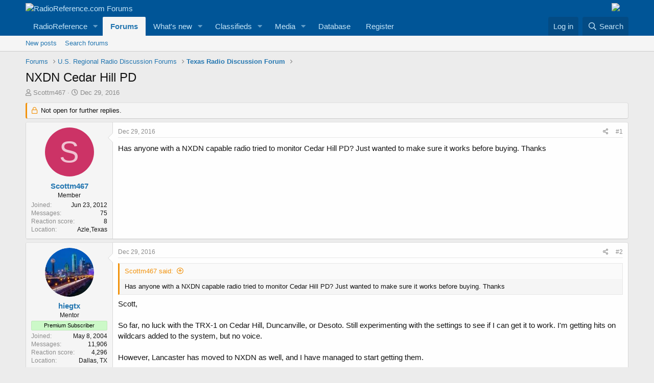

--- FILE ---
content_type: text/html; charset=utf-8
request_url: https://forums.radioreference.com/threads/nxdn-cedar-hill-pd.345323/
body_size: 18271
content:
<!DOCTYPE html>
<html id="XF" lang="en-US" dir="LTR"
	data-app="public"
	data-template="thread_view"
	data-container-key="node-19"
	data-content-key="thread-345323"
	data-logged-in="false"
	data-cookie-prefix="xf_"
	data-csrf="1767746172,6d19dc11d0c7fabe54219b968d2a609c"
	class="has-no-js template-thread_view"
	>
<head>
	<meta charset="utf-8" />
	<meta http-equiv="X-UA-Compatible" content="IE=Edge" />
	<meta name="viewport" content="width=device-width, initial-scale=1, viewport-fit=cover">

	
	
	

	<title>NXDN Cedar Hill PD | RadioReference.com Forums</title>

	<link rel="manifest" href="/webmanifest.php">
	
		<meta name="theme-color" content="#005597" />
	

	<meta name="apple-mobile-web-app-title" content="RR Forums">
	
		<link rel="apple-touch-icon" href="https://s.radioreference.com/i/icons/icon_192x192.png">
	

	
		
		<meta name="description" content="Has anyone with a NXDN capable radio tried to monitor Cedar Hill PD? Just wanted to make sure it works before buying. Thanks" />
		<meta property="og:description" content="Has anyone with a NXDN capable radio tried to monitor Cedar Hill PD? Just wanted to make sure it works before buying. Thanks" />
		<meta property="twitter:description" content="Has anyone with a NXDN capable radio tried to monitor Cedar Hill PD? Just wanted to make sure it works before buying. Thanks" />
	
	
		<meta property="og:url" content="http://forums.radioreference.com/threads/nxdn-cedar-hill-pd.345323/" />
	
		<link rel="canonical" href="http://forums.radioreference.com/threads/nxdn-cedar-hill-pd.345323/" />
	

	
		
	
	
	<meta property="og:site_name" content="RadioReference.com Forums" />


	
	
		
	
	
	<meta property="og:type" content="website" />


	
	
		
	
	
	
		<meta property="og:title" content="NXDN Cedar Hill PD" />
		<meta property="twitter:title" content="NXDN Cedar Hill PD" />
	


	
	
	
	
		
	
	
	
		<meta property="og:image" content="https://s3.amazonaws.com/s.radioreference.com/i/icons/icon.gif" />
		<meta property="twitter:image" content="https://s3.amazonaws.com/s.radioreference.com/i/icons/icon.gif" />
		<meta property="twitter:card" content="summary" />
	


	

	
	

	


	<link rel="preload" href="/styles/fonts/fa/fa-regular-400.woff2?_v=5.15.3" as="font" type="font/woff2" crossorigin="anonymous" />


	<link rel="preload" href="/styles/fonts/fa/fa-solid-900.woff2?_v=5.15.3" as="font" type="font/woff2" crossorigin="anonymous" />


<link rel="preload" href="/styles/fonts/fa/fa-brands-400.woff2?_v=5.15.3" as="font" type="font/woff2" crossorigin="anonymous" />

	<link rel="stylesheet" href="/css.php?css=public%3Anormalize.css%2Cpublic%3Afa.css%2Cpublic%3Acore.less%2Cpublic%3Aapp.less&amp;s=1&amp;l=1&amp;d=1761480227&amp;k=381242f8bb6f0bee7fb6883f1b51d985859a056c" />

	<link rel="stylesheet" href="/css.php?css=public%3Abb_code.less%2Cpublic%3Amessage.less%2Cpublic%3Ashare_controls.less%2Cpublic%3Astructured_list.less%2Cpublic%3Aextra.less&amp;s=1&amp;l=1&amp;d=1761480227&amp;k=764a69c17ace3a32ad8012e69169fcdd736cd9c6" />

	
		<script src="/js/xf/preamble.min.js?_v=553f3e11"></script>
	


	
		<link rel="icon" type="image/png" href="https://s.radioreference.com/logos/favicon.ico" sizes="32x32" />
	
	
</head>
<body data-template="thread_view">

<div class="p-pageWrapper" id="top">





<header class="p-header" id="header">
	<div class="p-header-inner">
		<div class="p-header-content">

			<div class="p-header-logo p-header-logo--image">
				<a href="/">
					<img src="https://s.radioreference.com/logos/RR-Logo-invert-v2.png" srcset="" alt="RadioReference.com Forums"
						width="" height="" />
				</a>
			</div>
			<div style="float:right">
				<a
			href="https://www.scannermaster.com/?Click=20907"> <img
			style="padding-right: 17px" border="0"
			src="https://s.radioreference.com/i/p4/tp/smPortalBanner.gif"> </a>
			</div>

			
		</div>
	</div>
</header>





	<div class="p-navSticky p-navSticky--primary" data-xf-init="sticky-header">
		
	<nav class="p-nav">
		<div class="p-nav-inner">
			<button type="button" class="button--plain p-nav-menuTrigger button" data-xf-click="off-canvas" data-menu=".js-headerOffCanvasMenu" tabindex="0" aria-label="Menu"><span class="button-text">
				<i aria-hidden="true"></i>
			</span></button>

			<div class="p-nav-smallLogo">
				<a href="/">
					<img src="https://s.radioreference.com/logos/RR-Logo-invert-v2.png" srcset="" alt="RadioReference.com Forums"
						width="" height="" />
				</a>
			</div>

			<div class="p-nav-scroller hScroller" data-xf-init="h-scroller" data-auto-scroll=".p-navEl.is-selected">
				<div class="hScroller-scroll">
					<ul class="p-nav-list js-offCanvasNavSource">
					
						<li>
							
	<div class="p-navEl " data-has-children="true">
		

			
	
	<a href="https://www.radioreference.com"
		class="p-navEl-link p-navEl-link--splitMenu "
		
		
		data-nav-id="RR">RadioReference</a>


			<a data-xf-key="1"
				data-xf-click="menu"
				data-menu-pos-ref="< .p-navEl"
				class="p-navEl-splitTrigger"
				role="button"
				tabindex="0"
				aria-label="Toggle expanded"
				aria-expanded="false"
				aria-haspopup="true"></a>

		
		
			<div class="menu menu--structural" data-menu="menu" aria-hidden="true">
				<div class="menu-content">
					
						
	
	
	<a href="https://www.radioreference.com/account/"
		class="menu-linkRow u-indentDepth0 js-offCanvasCopy "
		
		
		data-nav-id="account">Your Account</a>

	

					
						
	
	
	<a href="https://www.radioreference.com/db/"
		class="menu-linkRow u-indentDepth0 js-offCanvasCopy "
		
		
		data-nav-id="RRDB">Database</a>

	

					
						
	
	
	<a href="http://wiki.radioreference.com"
		class="menu-linkRow u-indentDepth0 js-offCanvasCopy "
		
		
		data-nav-id="RRWiki">Wiki</a>

	

					
						
	
	
	<a href="https://www.broadcastify.com"
		class="menu-linkRow u-indentDepth0 js-offCanvasCopy "
		
		
		data-nav-id="Broadcastify">Broadcastify Live Audio</a>

	

					
						
	
	
	<a href="https://support.radioreference.com"
		class="menu-linkRow u-indentDepth0 js-offCanvasCopy "
		
		
		data-nav-id="Help">Help / Contact</a>

	

					
				</div>
			</div>
		
	</div>

						</li>
					
						<li>
							
	<div class="p-navEl is-selected" data-has-children="true">
		

			
	
	<a href="/"
		class="p-navEl-link p-navEl-link--splitMenu "
		
		
		data-nav-id="forums">Forums</a>


			<a data-xf-key="2"
				data-xf-click="menu"
				data-menu-pos-ref="< .p-navEl"
				class="p-navEl-splitTrigger"
				role="button"
				tabindex="0"
				aria-label="Toggle expanded"
				aria-expanded="false"
				aria-haspopup="true"></a>

		
		
			<div class="menu menu--structural" data-menu="menu" aria-hidden="true">
				<div class="menu-content">
					
						
	
	
	<a href="/whats-new/posts/"
		class="menu-linkRow u-indentDepth0 js-offCanvasCopy "
		
		
		data-nav-id="newPosts">New posts</a>

	

					
						
	
	
	<a href="/search/?type=post"
		class="menu-linkRow u-indentDepth0 js-offCanvasCopy "
		
		
		data-nav-id="searchForums">Search forums</a>

	

					
				</div>
			</div>
		
	</div>

						</li>
					
						<li>
							
	<div class="p-navEl " data-has-children="true">
		

			
	
	<a href="/whats-new/"
		class="p-navEl-link p-navEl-link--splitMenu "
		
		
		data-nav-id="whatsNew">What's new</a>


			<a data-xf-key="3"
				data-xf-click="menu"
				data-menu-pos-ref="< .p-navEl"
				class="p-navEl-splitTrigger"
				role="button"
				tabindex="0"
				aria-label="Toggle expanded"
				aria-expanded="false"
				aria-haspopup="true"></a>

		
		
			<div class="menu menu--structural" data-menu="menu" aria-hidden="true">
				<div class="menu-content">
					
						
	
	
	<a href="/whats-new/posts/"
		class="menu-linkRow u-indentDepth0 js-offCanvasCopy "
		 rel="nofollow"
		
		data-nav-id="whatsNewPosts">New posts</a>

	

					
						
	
	
	<a href="/whats-new/media/"
		class="menu-linkRow u-indentDepth0 js-offCanvasCopy "
		 rel="nofollow"
		
		data-nav-id="xfmgWhatsNewNewMedia">New media</a>

	

					
						
	
	
	<a href="/whats-new/classifieds/"
		class="menu-linkRow u-indentDepth0 js-offCanvasCopy "
		 rel="nofollow"
		
		data-nav-id="classifiedsWhatsNew">New listings</a>

	

					
						
	
	
	<a href="/whats-new/media-comments/"
		class="menu-linkRow u-indentDepth0 js-offCanvasCopy "
		 rel="nofollow"
		
		data-nav-id="xfmgWhatsNewMediaComments">New media comments</a>

	

					
						
	
	
	<a href="/whats-new/latest-activity"
		class="menu-linkRow u-indentDepth0 js-offCanvasCopy "
		 rel="nofollow"
		
		data-nav-id="latestActivity">Latest activity</a>

	

					
				</div>
			</div>
		
	</div>

						</li>
					
						<li>
							
	<div class="p-navEl " data-has-children="true">
		

			
	
	<a href="/classifieds/"
		class="p-navEl-link p-navEl-link--splitMenu "
		
		
		data-nav-id="classifieds">Classifieds</a>


			<a data-xf-key="4"
				data-xf-click="menu"
				data-menu-pos-ref="< .p-navEl"
				class="p-navEl-splitTrigger"
				role="button"
				tabindex="0"
				aria-label="Toggle expanded"
				aria-expanded="false"
				aria-haspopup="true"></a>

		
		
			<div class="menu menu--structural" data-menu="menu" aria-hidden="true">
				<div class="menu-content">
					
						
	
	
	<a href="/whats-new/classifieds/"
		class="menu-linkRow u-indentDepth0 js-offCanvasCopy "
		 rel="nofollow"
		
		data-nav-id="classifiedsNew">New listings</a>

	

					
				</div>
			</div>
		
	</div>

						</li>
					
						<li>
							
	<div class="p-navEl " data-has-children="true">
		

			
	
	<a href="/media/"
		class="p-navEl-link p-navEl-link--splitMenu "
		
		
		data-nav-id="xfmg">Media</a>


			<a data-xf-key="5"
				data-xf-click="menu"
				data-menu-pos-ref="< .p-navEl"
				class="p-navEl-splitTrigger"
				role="button"
				tabindex="0"
				aria-label="Toggle expanded"
				aria-expanded="false"
				aria-haspopup="true"></a>

		
		
			<div class="menu menu--structural" data-menu="menu" aria-hidden="true">
				<div class="menu-content">
					
						
	
	
	<a href="/whats-new/media/"
		class="menu-linkRow u-indentDepth0 js-offCanvasCopy "
		 rel="nofollow"
		
		data-nav-id="xfmgNewMedia">New media</a>

	

					
						
	
	
	<a href="/search/?type=xfmg_media"
		class="menu-linkRow u-indentDepth0 js-offCanvasCopy "
		
		
		data-nav-id="xfmgSearchMedia">Search media</a>

	

					
				</div>
			</div>
		
	</div>

						</li>
					
						<li>
							
	<div class="p-navEl " >
		

			
	
	<a href="https://www.radioreference.com/db/"
		class="p-navEl-link "
		
		data-xf-key="6"
		data-nav-id="Database">Database</a>


			

		
		
	</div>

						</li>
					
						<li>
							
	<div class="p-navEl " >
		

			
	
	<a href="https://register.radioreference.com"
		class="p-navEl-link "
		
		data-xf-key="7"
		data-nav-id="Register">Register</a>


			

		
		
	</div>

						</li>
					
					</ul>
				</div>
			</div>

			<div class="p-nav-opposite">
				<div class="p-navgroup p-account p-navgroup--guest">
					
						<a href="/login/" class="p-navgroup-link p-navgroup-link--textual p-navgroup-link--logIn"
							data-xf-click="overlay" data-follow-redirects="on">
							<span class="p-navgroup-linkText">Log in</span>
						</a>
						
					
				</div>

				<div class="p-navgroup p-discovery">
					<a href="/whats-new/"
						class="p-navgroup-link p-navgroup-link--iconic p-navgroup-link--whatsnew"
						aria-label="What&#039;s new"
						title="What&#039;s new">
						<i aria-hidden="true"></i>
						<span class="p-navgroup-linkText">What's new</span>
					</a>

					
						<a href="/search/"
							class="p-navgroup-link p-navgroup-link--iconic p-navgroup-link--search"
							data-xf-click="menu"
							data-xf-key="/"
							aria-label="Search"
							aria-expanded="false"
							aria-haspopup="true"
							title="Search">
							<i aria-hidden="true"></i>
							<span class="p-navgroup-linkText">Search</span>
						</a>
						<div class="menu menu--structural menu--wide" data-menu="menu" aria-hidden="true">
							<form action="/search/search" method="post"
								class="menu-content"
								data-xf-init="quick-search">

								<h3 class="menu-header">Search</h3>
								
								<div class="menu-row">
									
										<div class="inputGroup inputGroup--joined">
											<input type="text" class="input" name="keywords" placeholder="Search…" aria-label="Search" data-menu-autofocus="true" />
											
			<select name="constraints" class="js-quickSearch-constraint input" aria-label="Search within">
				<option value="">Everywhere</option>
<option value="{&quot;search_type&quot;:&quot;post&quot;}">Threads</option>
<option value="{&quot;search_type&quot;:&quot;post&quot;,&quot;c&quot;:{&quot;nodes&quot;:[19],&quot;child_nodes&quot;:1}}">This forum</option>
<option value="{&quot;search_type&quot;:&quot;post&quot;,&quot;c&quot;:{&quot;thread&quot;:345323}}">This thread</option>

			</select>
		
										</div>
									
								</div>

								
								<div class="menu-row">
									<label class="iconic"><input type="checkbox"  name="c[title_only]" value="1" /><i aria-hidden="true"></i><span class="iconic-label">Search titles only

												
													<span tabindex="0" role="button"
														data-xf-init="tooltip" data-trigger="hover focus click" title="Tags will also be searched">

														<i class="fa--xf far fa-question-circle u-muted u-smaller" aria-hidden="true"></i>
													</span></span></label>

								</div>
								
								<div class="menu-row">
									<div class="inputGroup">
										<span class="inputGroup-text" id="ctrl_search_menu_by_member">By:</span>
										<input type="text" class="input" name="c[users]" data-xf-init="auto-complete" placeholder="Member" aria-labelledby="ctrl_search_menu_by_member" />
									</div>
								</div>
								<div class="menu-footer">
									<span class="menu-footer-controls">
										<button type="submit" class="button--primary button button--icon button--icon--search"><span class="button-text">Search</span></button>
										<a href="/search/" class="button"><span class="button-text">Advanced search…</span></a>
									</span>
								</div>

								<input type="hidden" name="_xfToken" value="1767746172,6d19dc11d0c7fabe54219b968d2a609c" />
							</form>
						</div>
					
				</div>
			</div>
		</div>
	</nav>

	</div>
	
	
		<div class="p-sectionLinks">
			<div class="p-sectionLinks-inner hScroller" data-xf-init="h-scroller">
				<div class="hScroller-scroll">
					<ul class="p-sectionLinks-list">
					
						<li>
							
	<div class="p-navEl " >
		

			
	
	<a href="/whats-new/posts/"
		class="p-navEl-link "
		
		data-xf-key="alt+1"
		data-nav-id="newPosts">New posts</a>


			

		
		
	</div>

						</li>
					
						<li>
							
	<div class="p-navEl " >
		

			
	
	<a href="/search/?type=post"
		class="p-navEl-link "
		
		data-xf-key="alt+2"
		data-nav-id="searchForums">Search forums</a>


			

		
		
	</div>

						</li>
					
					</ul>
				</div>
			</div>
		</div>
	



<div class="offCanvasMenu offCanvasMenu--nav js-headerOffCanvasMenu" data-menu="menu" aria-hidden="true" data-ocm-builder="navigation">
	<div class="offCanvasMenu-backdrop" data-menu-close="true"></div>
	<div class="offCanvasMenu-content">
		<div class="offCanvasMenu-header">
			Menu
			<a class="offCanvasMenu-closer" data-menu-close="true" role="button" tabindex="0" aria-label="Close"></a>
		</div>
		
			<div class="p-offCanvasRegisterLink">
				<div class="offCanvasMenu-linkHolder">
					<a href="/login/" class="offCanvasMenu-link" data-xf-click="overlay" data-menu-close="true">
						Log in
					</a>
				</div>
				<hr class="offCanvasMenu-separator" />
				
			</div>
		
		<div class="js-offCanvasNavTarget"></div>
		<div class="offCanvasMenu-installBanner js-installPromptContainer" style="display: none;" data-xf-init="install-prompt">
			<div class="offCanvasMenu-installBanner-header">Install the app</div>
			<button type="button" class="js-installPromptButton button"><span class="button-text">Install</span></button>
		</div>
	</div>
</div>

<div class="p-body">
	<div class="p-body-inner">
		<!--XF:EXTRA_OUTPUT-->

		

		

		
		
	
		<ul class="p-breadcrumbs "
			itemscope itemtype="https://schema.org/BreadcrumbList">
		
			

			
			

			
				
				
	<li itemprop="itemListElement" itemscope itemtype="https://schema.org/ListItem">
		<a href="/" itemprop="item">
			<span itemprop="name">Forums</span>
		</a>
		<meta itemprop="position" content="1" />
	</li>

			

			
			
				
				
	<li itemprop="itemListElement" itemscope itemtype="https://schema.org/ListItem">
		<a href="/#u-s-regional-radio-discussion-forums.4" itemprop="item">
			<span itemprop="name">U.S. Regional Radio Discussion Forums</span>
		</a>
		<meta itemprop="position" content="2" />
	</li>

			
				
				
	<li itemprop="itemListElement" itemscope itemtype="https://schema.org/ListItem">
		<a href="/forums/texas-radio-discussion-forum.19/" itemprop="item">
			<span itemprop="name">Texas Radio Discussion Forum</span>
		</a>
		<meta itemprop="position" content="3" />
	</li>

			

		
		</ul>
	

		

		
	<noscript class="js-jsWarning"><div class="blockMessage blockMessage--important blockMessage--iconic u-noJsOnly">JavaScript is disabled. For a better experience, please enable JavaScript in your browser before proceeding.</div></noscript>

		
	<div class="blockMessage blockMessage--important blockMessage--iconic js-browserWarning" style="display: none">You are using an out of date browser. It  may not display this or other websites correctly.<br />You should upgrade or use an <a href="https://www.google.com/chrome/" target="_blank" rel="noopener">alternative browser</a>.</div>


		
			<div class="p-body-header">
			
				
					<div class="p-title ">
					
						
							<h1 class="p-title-value">NXDN Cedar Hill PD</h1>
						
						
					
					</div>
				

				
					<div class="p-description">
	<ul class="listInline listInline--bullet">
		<li>
			<i class="fa--xf far fa-user" aria-hidden="true" title="Thread starter"></i>
			<span class="u-srOnly">Thread starter</span>

			<a href="/members/scottm467.595253/" class="username  u-concealed" dir="auto" data-user-id="595253" data-xf-init="member-tooltip">Scottm467</a>
		</li>
		<li>
			<i class="fa--xf far fa-clock" aria-hidden="true" title="Start date"></i>
			<span class="u-srOnly">Start date</span>

			<a href="/threads/nxdn-cedar-hill-pd.345323/" class="u-concealed"><time  class="u-dt" dir="auto" datetime="2016-12-29T15:38:24-0600" data-time="1483047504" data-date-string="Dec 29, 2016" data-time-string="3:38 PM" title="Dec 29, 2016 at 3:38 PM">Dec 29, 2016</time></a>
		</li>
		
	</ul>
</div>
				
			
			</div>
		

		<div class="p-body-main  ">
			
			<div class="p-body-contentCol"></div>
			

			

			<div class="p-body-content">
				
				<div class="p-body-pageContent">










	
	
	
		
	
	
	


	
	
	
		
	
	
	


	
	
		
	
	
	


	
	












	

	
		
	



















<div class="block block--messages" data-xf-init="" data-type="post" data-href="/inline-mod/" data-search-target="*">

	<span class="u-anchorTarget" id="posts"></span>

	
		
	
		<div class="block-outer">
			<dl class="blockStatus">
				<dt>Status</dt>
				
					
					
						<dd class="blockStatus-message blockStatus-message--locked">
							Not open for further replies.
						</dd>
					
				
			</dl>
		</div>
	

	

	<div class="block-outer"></div>

	

	
		
	<div class="block-outer js-threadStatusField"></div>

	

	<div class="block-container lbContainer"
		data-xf-init="lightbox select-to-quote"
		data-message-selector=".js-post"
		data-lb-id="thread-345323"
		data-lb-universal="0">

		<div class="block-body js-replyNewMessageContainer">
			
				

					

					
						

	

	

	
	<article class="message message--post js-post js-inlineModContainer  "
		data-author="Scottm467"
		data-content="post-2690042"
		id="js-post-2690042">

		<span class="u-anchorTarget" id="post-2690042"></span>

		
			<div class="message-inner">
				
					<div class="message-cell message-cell--user">
						

	<section itemscope itemtype="https://schema.org/Person" class="message-user">
		<div class="message-avatar ">
			<div class="message-avatar-wrapper">
				<a href="/members/scottm467.595253/" class="avatar avatar--m avatar--default avatar--default--dynamic" data-user-id="595253" data-xf-init="member-tooltip" style="background-color: #cc3366; color: #f0c2d1">
			<span class="avatar-u595253-m" role="img" aria-label="Scottm467">S</span> 
		</a>
				
			</div>
		</div>
		<div class="message-userDetails">
			<h4 class="message-name"><a href="/members/scottm467.595253/" class="username " dir="auto" data-user-id="595253" data-xf-init="member-tooltip" itemprop="name">Scottm467</a></h4>
			<h5 class="userTitle message-userTitle" dir="auto" itemprop="jobTitle">Member</h5>
			
		</div>
		
			
			
				<div class="message-userExtras">
				
					
						<dl class="pairs pairs--justified">
							<dt>Joined</dt>
							<dd>Jun 23, 2012</dd>
						</dl>
					
					
						<dl class="pairs pairs--justified">
							<dt>Messages</dt>
							<dd>75</dd>
						</dl>
					
					
					
						<dl class="pairs pairs--justified">
							<dt>Reaction score</dt>
							<dd>8</dd>
						</dl>
					
					
					
					
						<dl class="pairs pairs--justified">
							<dt>Location</dt>
							<dd>
								
									<a href="/misc/location-info?location=Azle%2CTexas" rel="nofollow noreferrer" target="_blank" class="u-concealed">Azle,Texas</a>
								
							</dd>
						</dl>
					
					

					
				
				</div>
			
		
		<span class="message-userArrow"></span>
	</section>

					</div>
				

				
					<div class="message-cell message-cell--main">
					
						<div class="message-main js-quickEditTarget">

							
								

	<header class="message-attribution message-attribution--split">
		<ul class="message-attribution-main listInline ">
			
			
			<li class="u-concealed">
				<a href="/threads/nxdn-cedar-hill-pd.345323/post-2690042" rel="nofollow">
					<time  class="u-dt" dir="auto" datetime="2016-12-29T15:38:24-0600" data-time="1483047504" data-date-string="Dec 29, 2016" data-time-string="3:38 PM" title="Dec 29, 2016 at 3:38 PM" itemprop="datePublished">Dec 29, 2016</time>
				</a>
			</li>
			
		</ul>

		<ul class="message-attribution-opposite message-attribution-opposite--list ">
			
			<li>
				<a href="/threads/nxdn-cedar-hill-pd.345323/post-2690042"
					class="message-attribution-gadget"
					data-xf-init="share-tooltip"
					data-href="/posts/2690042/share"
					aria-label="Share"
					rel="nofollow">
					<i class="fa--xf far fa-share-alt" aria-hidden="true"></i>
				</a>
			</li>
			
			
				<li>
					<a href="/threads/nxdn-cedar-hill-pd.345323/post-2690042" rel="nofollow">
						#1
					</a>
				</li>
			
		</ul>
	</header>

							

							<div class="message-content js-messageContent">
							

								
									
	
	
	

								

								
									

	<div class="message-userContent lbContainer js-lbContainer "
		data-lb-id="post-2690042"
		data-lb-caption-desc="Scottm467 &middot; Dec 29, 2016 at 3:38 PM">

		
			

	

		

		<article class="message-body js-selectToQuote">
			
				
			
			
				<div class="bbWrapper">Has anyone with a NXDN capable radio tried to monitor Cedar Hill PD? Just wanted to make sure it works before buying. Thanks</div>
			
			<div class="js-selectToQuoteEnd">&nbsp;</div>
			
				
			
		</article>

		
			

	

		

		
	</div>

								

								
									
	

								

								
									
	

								

							
							</div>

							
								
	<footer class="message-footer">
		

		<div class="reactionsBar js-reactionsList ">
			
		</div>

		<div class="js-historyTarget message-historyTarget toggleTarget" data-href="trigger-href"></div>
	</footer>

							
						</div>

					
					</div>
				
			</div>
		
	</article>

	
	

					

					

				

					

					
						

	

	

	
	<article class="message message--post js-post js-inlineModContainer  "
		data-author="hiegtx"
		data-content="post-2690053"
		id="js-post-2690053">

		<span class="u-anchorTarget" id="post-2690053"></span>

		
			<div class="message-inner">
				
					<div class="message-cell message-cell--user">
						

	<section itemscope itemtype="https://schema.org/Person" class="message-user">
		<div class="message-avatar ">
			<div class="message-avatar-wrapper">
				<a href="/members/hiegtx.29840/" class="avatar avatar--m" data-user-id="29840" data-xf-init="member-tooltip">
			<img src="/data/avatars/m/29/29840.jpg?1722654061" srcset="/data/avatars/l/29/29840.jpg?1722654061 2x" alt="hiegtx" class="avatar-u29840-m" width="96" height="96" loading="lazy" itemprop="image" /> 
		</a>
				
			</div>
		</div>
		<div class="message-userDetails">
			<h4 class="message-name"><a href="/members/hiegtx.29840/" class="username " dir="auto" data-user-id="29840" data-xf-init="member-tooltip" itemprop="name">hiegtx</a></h4>
			<h5 class="userTitle message-userTitle" dir="auto" itemprop="jobTitle">Mentor</h5>
			<div class="userBanner userBanner userBanner--lightGreen message-userBanner" itemprop="jobTitle"><span class="userBanner-before"></span><strong>Premium Subscriber</strong><span class="userBanner-after"></span></div>
		</div>
		
			
			
				<div class="message-userExtras">
				
					
						<dl class="pairs pairs--justified">
							<dt>Joined</dt>
							<dd>May 8, 2004</dd>
						</dl>
					
					
						<dl class="pairs pairs--justified">
							<dt>Messages</dt>
							<dd>11,906</dd>
						</dl>
					
					
					
						<dl class="pairs pairs--justified">
							<dt>Reaction score</dt>
							<dd>4,296</dd>
						</dl>
					
					
					
					
						<dl class="pairs pairs--justified">
							<dt>Location</dt>
							<dd>
								
									<a href="/misc/location-info?location=Dallas%2C+TX" rel="nofollow noreferrer" target="_blank" class="u-concealed">Dallas, TX</a>
								
							</dd>
						</dl>
					
					

					
				
				</div>
			
		
		<span class="message-userArrow"></span>
	</section>

					</div>
				

				
					<div class="message-cell message-cell--main">
					
						<div class="message-main js-quickEditTarget">

							
								

	<header class="message-attribution message-attribution--split">
		<ul class="message-attribution-main listInline ">
			
			
			<li class="u-concealed">
				<a href="/threads/nxdn-cedar-hill-pd.345323/post-2690053" rel="nofollow">
					<time  class="u-dt" dir="auto" datetime="2016-12-29T15:47:01-0600" data-time="1483048021" data-date-string="Dec 29, 2016" data-time-string="3:47 PM" title="Dec 29, 2016 at 3:47 PM" itemprop="datePublished">Dec 29, 2016</time>
				</a>
			</li>
			
		</ul>

		<ul class="message-attribution-opposite message-attribution-opposite--list ">
			
			<li>
				<a href="/threads/nxdn-cedar-hill-pd.345323/post-2690053"
					class="message-attribution-gadget"
					data-xf-init="share-tooltip"
					data-href="/posts/2690053/share"
					aria-label="Share"
					rel="nofollow">
					<i class="fa--xf far fa-share-alt" aria-hidden="true"></i>
				</a>
			</li>
			
			
				<li>
					<a href="/threads/nxdn-cedar-hill-pd.345323/post-2690053" rel="nofollow">
						#2
					</a>
				</li>
			
		</ul>
	</header>

							

							<div class="message-content js-messageContent">
							

								
									
	
	
	

								

								
									

	<div class="message-userContent lbContainer js-lbContainer "
		data-lb-id="post-2690053"
		data-lb-caption-desc="hiegtx &middot; Dec 29, 2016 at 3:47 PM">

		

		<article class="message-body js-selectToQuote">
			
				
			
			
				<div class="bbWrapper"><blockquote data-attributes="" data-quote="Scottm467" data-source="post: 2690042"
	class="bbCodeBlock bbCodeBlock--expandable bbCodeBlock--quote js-expandWatch">
	
		<div class="bbCodeBlock-title">
			
				<a href="/goto/post?id=2690042"
					class="bbCodeBlock-sourceJump"
					rel="nofollow"
					data-xf-click="attribution"
					data-content-selector="#post-2690042">Scottm467 said:</a>
			
		</div>
	
	<div class="bbCodeBlock-content">
		
		<div class="bbCodeBlock-expandContent js-expandContent ">
			Has anyone with a NXDN capable radio tried to monitor Cedar Hill PD? Just wanted to make sure it works before buying. Thanks
		</div>
		<div class="bbCodeBlock-expandLink js-expandLink"><a role="button" tabindex="0">Click to expand...</a></div>
	</div>
</blockquote>Scott,<br />
<br />
So far, no luck with the TRX-1 on Cedar Hill, Duncanville, or Desoto. Still experimenting with the settings to see if I can get it to work. I'm getting hits on wildcars added to the system, but no voice.<br />
<br />
However, Lancaster has moved to NXDN as well, and I have managed to start getting them.</div>
			
			<div class="js-selectToQuoteEnd">&nbsp;</div>
			
				
			
		</article>

		

		
	</div>

								

								
									
	

								

								
									
	

								

							
							</div>

							
								
	<footer class="message-footer">
		

		<div class="reactionsBar js-reactionsList ">
			
		</div>

		<div class="js-historyTarget message-historyTarget toggleTarget" data-href="trigger-href"></div>
	</footer>

							
						</div>

					
					</div>
				
			</div>
		
	</article>

	
	

					

					

				

					

					
						

	

	

	
	<article class="message message--post js-post js-inlineModContainer  "
		data-author="hiegtx"
		data-content="post-2690100"
		id="js-post-2690100">

		<span class="u-anchorTarget" id="post-2690100"></span>

		
			<div class="message-inner">
				
					<div class="message-cell message-cell--user">
						

	<section itemscope itemtype="https://schema.org/Person" class="message-user">
		<div class="message-avatar ">
			<div class="message-avatar-wrapper">
				<a href="/members/hiegtx.29840/" class="avatar avatar--m" data-user-id="29840" data-xf-init="member-tooltip">
			<img src="/data/avatars/m/29/29840.jpg?1722654061" srcset="/data/avatars/l/29/29840.jpg?1722654061 2x" alt="hiegtx" class="avatar-u29840-m" width="96" height="96" loading="lazy" itemprop="image" /> 
		</a>
				
			</div>
		</div>
		<div class="message-userDetails">
			<h4 class="message-name"><a href="/members/hiegtx.29840/" class="username " dir="auto" data-user-id="29840" data-xf-init="member-tooltip" itemprop="name">hiegtx</a></h4>
			<h5 class="userTitle message-userTitle" dir="auto" itemprop="jobTitle">Mentor</h5>
			<div class="userBanner userBanner userBanner--lightGreen message-userBanner" itemprop="jobTitle"><span class="userBanner-before"></span><strong>Premium Subscriber</strong><span class="userBanner-after"></span></div>
		</div>
		
			
			
				<div class="message-userExtras">
				
					
						<dl class="pairs pairs--justified">
							<dt>Joined</dt>
							<dd>May 8, 2004</dd>
						</dl>
					
					
						<dl class="pairs pairs--justified">
							<dt>Messages</dt>
							<dd>11,906</dd>
						</dl>
					
					
					
						<dl class="pairs pairs--justified">
							<dt>Reaction score</dt>
							<dd>4,296</dd>
						</dl>
					
					
					
					
						<dl class="pairs pairs--justified">
							<dt>Location</dt>
							<dd>
								
									<a href="/misc/location-info?location=Dallas%2C+TX" rel="nofollow noreferrer" target="_blank" class="u-concealed">Dallas, TX</a>
								
							</dd>
						</dl>
					
					

					
				
				</div>
			
		
		<span class="message-userArrow"></span>
	</section>

					</div>
				

				
					<div class="message-cell message-cell--main">
					
						<div class="message-main js-quickEditTarget">

							
								

	<header class="message-attribution message-attribution--split">
		<ul class="message-attribution-main listInline ">
			
			
			<li class="u-concealed">
				<a href="/threads/nxdn-cedar-hill-pd.345323/post-2690100" rel="nofollow">
					<time  class="u-dt" dir="auto" datetime="2016-12-29T17:24:52-0600" data-time="1483053892" data-date-string="Dec 29, 2016" data-time-string="5:24 PM" title="Dec 29, 2016 at 5:24 PM" itemprop="datePublished">Dec 29, 2016</time>
				</a>
			</li>
			
		</ul>

		<ul class="message-attribution-opposite message-attribution-opposite--list ">
			
			<li>
				<a href="/threads/nxdn-cedar-hill-pd.345323/post-2690100"
					class="message-attribution-gadget"
					data-xf-init="share-tooltip"
					data-href="/posts/2690100/share"
					aria-label="Share"
					rel="nofollow">
					<i class="fa--xf far fa-share-alt" aria-hidden="true"></i>
				</a>
			</li>
			
			
				<li>
					<a href="/threads/nxdn-cedar-hill-pd.345323/post-2690100" rel="nofollow">
						#3
					</a>
				</li>
			
		</ul>
	</header>

							

							<div class="message-content js-messageContent">
							

								
									
	
	
	

								

								
									

	<div class="message-userContent lbContainer js-lbContainer "
		data-lb-id="post-2690100"
		data-lb-caption-desc="hiegtx &middot; Dec 29, 2016 at 5:24 PM">

		

		<article class="message-body js-selectToQuote">
			
				
			
			
				<div class="bbWrapper">Hearing what sounds like Lancaster EMS dispatch traffic on TG 12100<br />
<br />
Several other TGID's popping up, but not enough info to positively identify usage</div>
			
			<div class="js-selectToQuoteEnd">&nbsp;</div>
			
				
			
		</article>

		

		
	</div>

								

								
									
	

								

								
									
	

								

							
							</div>

							
								
	<footer class="message-footer">
		

		<div class="reactionsBar js-reactionsList ">
			
		</div>

		<div class="js-historyTarget message-historyTarget toggleTarget" data-href="trigger-href"></div>
	</footer>

							
						</div>

					
					</div>
				
			</div>
		
	</article>

	
	

					

					

				

					

					
						

	

	

	
	<article class="message message--post js-post js-inlineModContainer  "
		data-author="ve52001"
		data-content="post-2690359"
		id="js-post-2690359">

		<span class="u-anchorTarget" id="post-2690359"></span>

		
			<div class="message-inner">
				
					<div class="message-cell message-cell--user">
						

	<section itemscope itemtype="https://schema.org/Person" class="message-user">
		<div class="message-avatar ">
			<div class="message-avatar-wrapper">
				<a href="/members/ve52001.291953/" class="avatar avatar--m avatar--default avatar--default--dynamic" data-user-id="291953" data-xf-init="member-tooltip" style="background-color: #3b2b2b; color: #9d7b7b">
			<span class="avatar-u291953-m" role="img" aria-label="ve52001">V</span> 
		</a>
				
			</div>
		</div>
		<div class="message-userDetails">
			<h4 class="message-name"><a href="/members/ve52001.291953/" class="username " dir="auto" data-user-id="291953" data-xf-init="member-tooltip" itemprop="name">ve52001</a></h4>
			<h5 class="userTitle message-userTitle" dir="auto" itemprop="jobTitle">Member</h5>
			
		</div>
		
			
			
				<div class="message-userExtras">
				
					
						<dl class="pairs pairs--justified">
							<dt>Joined</dt>
							<dd>Apr 4, 2010</dd>
						</dl>
					
					
						<dl class="pairs pairs--justified">
							<dt>Messages</dt>
							<dd>65</dd>
						</dl>
					
					
					
						<dl class="pairs pairs--justified">
							<dt>Reaction score</dt>
							<dd>4</dd>
						</dl>
					
					
					
					
						<dl class="pairs pairs--justified">
							<dt>Location</dt>
							<dd>
								
									<a href="/misc/location-info?location=Duncanville%2C+TX" rel="nofollow noreferrer" target="_blank" class="u-concealed">Duncanville, TX</a>
								
							</dd>
						</dl>
					
					

					
				
				</div>
			
		
		<span class="message-userArrow"></span>
	</section>

					</div>
				

				
					<div class="message-cell message-cell--main">
					
						<div class="message-main js-quickEditTarget">

							
								

	<header class="message-attribution message-attribution--split">
		<ul class="message-attribution-main listInline ">
			
			
			<li class="u-concealed">
				<a href="/threads/nxdn-cedar-hill-pd.345323/post-2690359" rel="nofollow">
					<time  class="u-dt" dir="auto" datetime="2016-12-30T05:15:39-0600" data-time="1483096539" data-date-string="Dec 30, 2016" data-time-string="5:15 AM" title="Dec 30, 2016 at 5:15 AM" itemprop="datePublished">Dec 30, 2016</time>
				</a>
			</li>
			
		</ul>

		<ul class="message-attribution-opposite message-attribution-opposite--list ">
			
			<li>
				<a href="/threads/nxdn-cedar-hill-pd.345323/post-2690359"
					class="message-attribution-gadget"
					data-xf-init="share-tooltip"
					data-href="/posts/2690359/share"
					aria-label="Share"
					rel="nofollow">
					<i class="fa--xf far fa-share-alt" aria-hidden="true"></i>
				</a>
			</li>
			
			
				<li>
					<a href="/threads/nxdn-cedar-hill-pd.345323/post-2690359" rel="nofollow">
						#4
					</a>
				</li>
			
		</ul>
	</header>

							

							<div class="message-content js-messageContent">
							

								
									
	
	
	

								

								
									

	<div class="message-userContent lbContainer js-lbContainer "
		data-lb-id="post-2690359"
		data-lb-caption-desc="ve52001 &middot; Dec 30, 2016 at 5:15 AM">

		

		<article class="message-body js-selectToQuote">
			
				
			
			
				<div class="bbWrapper"><blockquote data-attributes="" data-quote="Scottm467" data-source="post: 2690042"
	class="bbCodeBlock bbCodeBlock--expandable bbCodeBlock--quote js-expandWatch">
	
		<div class="bbCodeBlock-title">
			
				<a href="/goto/post?id=2690042"
					class="bbCodeBlock-sourceJump"
					rel="nofollow"
					data-xf-click="attribution"
					data-content-selector="#post-2690042">Scottm467 said:</a>
			
		</div>
	
	<div class="bbCodeBlock-content">
		
		<div class="bbCodeBlock-expandContent js-expandContent ">
			Has anyone with a NXDN capable radio tried to monitor Cedar Hill PD? Just wanted to make sure it works before buying. Thanks
		</div>
		<div class="bbCodeBlock-expandLink js-expandLink"><a role="button" tabindex="0">Click to expand...</a></div>
	</div>
</blockquote><br />
I'm in the same boat here. I did monitor both SWCC and Lancaster's systems on a analog scanner to see if there was any difference in the sound.  Lancaster system sounds different then SWCC system, which leads me to believe maybe that Lancaster is a 4800baud system, which sounds just like the same audio that I've heard samples of NXDN on a analog radio before.  I've never heard a sample that sounds like the SWCC so I'm thinking that's because its a 9600 baud rate system?  I could be wrong on this, but I do know they sound totally different. The key to the SWCC system is are they encrypted? Also I think right out of the gate some had have issues trying to listen to NXDN 9600baud rate radios with the TRX scanners.</div>
			
			<div class="js-selectToQuoteEnd">&nbsp;</div>
			
				
			
		</article>

		

		
	</div>

								

								
									
	

								

								
									
	

								

							
							</div>

							
								
	<footer class="message-footer">
		

		<div class="reactionsBar js-reactionsList ">
			
		</div>

		<div class="js-historyTarget message-historyTarget toggleTarget" data-href="trigger-href"></div>
	</footer>

							
						</div>

					
					</div>
				
			</div>
		
	</article>

	
	

					

					

				

					

					
						

	

	

	
	<article class="message message--post js-post js-inlineModContainer  "
		data-author="hiegtx"
		data-content="post-2692170"
		id="js-post-2692170">

		<span class="u-anchorTarget" id="post-2692170"></span>

		
			<div class="message-inner">
				
					<div class="message-cell message-cell--user">
						

	<section itemscope itemtype="https://schema.org/Person" class="message-user">
		<div class="message-avatar ">
			<div class="message-avatar-wrapper">
				<a href="/members/hiegtx.29840/" class="avatar avatar--m" data-user-id="29840" data-xf-init="member-tooltip">
			<img src="/data/avatars/m/29/29840.jpg?1722654061" srcset="/data/avatars/l/29/29840.jpg?1722654061 2x" alt="hiegtx" class="avatar-u29840-m" width="96" height="96" loading="lazy" itemprop="image" /> 
		</a>
				
			</div>
		</div>
		<div class="message-userDetails">
			<h4 class="message-name"><a href="/members/hiegtx.29840/" class="username " dir="auto" data-user-id="29840" data-xf-init="member-tooltip" itemprop="name">hiegtx</a></h4>
			<h5 class="userTitle message-userTitle" dir="auto" itemprop="jobTitle">Mentor</h5>
			<div class="userBanner userBanner userBanner--lightGreen message-userBanner" itemprop="jobTitle"><span class="userBanner-before"></span><strong>Premium Subscriber</strong><span class="userBanner-after"></span></div>
		</div>
		
			
			
				<div class="message-userExtras">
				
					
						<dl class="pairs pairs--justified">
							<dt>Joined</dt>
							<dd>May 8, 2004</dd>
						</dl>
					
					
						<dl class="pairs pairs--justified">
							<dt>Messages</dt>
							<dd>11,906</dd>
						</dl>
					
					
					
						<dl class="pairs pairs--justified">
							<dt>Reaction score</dt>
							<dd>4,296</dd>
						</dl>
					
					
					
					
						<dl class="pairs pairs--justified">
							<dt>Location</dt>
							<dd>
								
									<a href="/misc/location-info?location=Dallas%2C+TX" rel="nofollow noreferrer" target="_blank" class="u-concealed">Dallas, TX</a>
								
							</dd>
						</dl>
					
					

					
				
				</div>
			
		
		<span class="message-userArrow"></span>
	</section>

					</div>
				

				
					<div class="message-cell message-cell--main">
					
						<div class="message-main js-quickEditTarget">

							
								

	<header class="message-attribution message-attribution--split">
		<ul class="message-attribution-main listInline ">
			
			
			<li class="u-concealed">
				<a href="/threads/nxdn-cedar-hill-pd.345323/post-2692170" rel="nofollow">
					<time  class="u-dt" dir="auto" datetime="2017-01-02T11:48:07-0600" data-time="1483379287" data-date-string="Jan 2, 2017" data-time-string="11:48 AM" title="Jan 2, 2017 at 11:48 AM" itemprop="datePublished">Jan 2, 2017</time>
				</a>
			</li>
			
		</ul>

		<ul class="message-attribution-opposite message-attribution-opposite--list ">
			
			<li>
				<a href="/threads/nxdn-cedar-hill-pd.345323/post-2692170"
					class="message-attribution-gadget"
					data-xf-init="share-tooltip"
					data-href="/posts/2692170/share"
					aria-label="Share"
					rel="nofollow">
					<i class="fa--xf far fa-share-alt" aria-hidden="true"></i>
				</a>
			</li>
			
			
				<li>
					<a href="/threads/nxdn-cedar-hill-pd.345323/post-2692170" rel="nofollow">
						#5
					</a>
				</li>
			
		</ul>
	</header>

							

							<div class="message-content js-messageContent">
							

								
									
	
	
	

								

								
									

	<div class="message-userContent lbContainer js-lbContainer "
		data-lb-id="post-2692170"
		data-lb-caption-desc="hiegtx &middot; Jan 2, 2017 at 11:48 AM">

		

		<article class="message-body js-selectToQuote">
			
				
			
			
				<div class="bbWrapper">While I have made a great deal of progress monitoring NXDN on Lancaster's new system on mt TRX-1, I can't say the same about the system. used by Cedar Hill, Duncanville, and Desoto, <a href="http://www.radioreference.com/apps/db/?sid=7024" target="_blank" class="link link--external" rel="nofollow ugc noopener">Southwest Regional Communications Center Trunking System, Cedar Hill, Desoto, Dunca, Texas - Scanner Frequencies</a><br />
<br />
Lancaster is using a NXDN C 4800 system. I know that Desoto has access to it, because last night, when Lancaster was working a large house fire in the southern part of the town, with few hydrants, one of Desoto's quints responded, popping up on the Lancaster channels.<br />
<br />
I have been trying to resolve just the Duncanville layer on the SWRCC system, trying to program it conventionally, as well as using the various options for a trunked NXDN system in EZ-Scan. The most I've been able to coax out of Duncanville so far is occasional wild card hits of short duration, with no voice, under the trunked settings. I'lm also seeing occasional hits on one or more of the listed talkgroups, but no voice on these short duration hits either. If I program them as conventional, then the scanner will find &amp; lock onto the control channel, but not getting any voice, on any channel.<br />
<br />
I'm still trying to solve Duncanville, as well as further document Lancaster.</div>
			
			<div class="js-selectToQuoteEnd">&nbsp;</div>
			
				
			
		</article>

		

		
	</div>

								

								
									
	

								

								
									
	

								

							
							</div>

							
								
	<footer class="message-footer">
		

		<div class="reactionsBar js-reactionsList ">
			
		</div>

		<div class="js-historyTarget message-historyTarget toggleTarget" data-href="trigger-href"></div>
	</footer>

							
						</div>

					
					</div>
				
			</div>
		
	</article>

	
	

					

					

				

					

					
						

	

	

	
	<article class="message message--post js-post js-inlineModContainer  "
		data-author="ve52001"
		data-content="post-2692438"
		id="js-post-2692438">

		<span class="u-anchorTarget" id="post-2692438"></span>

		
			<div class="message-inner">
				
					<div class="message-cell message-cell--user">
						

	<section itemscope itemtype="https://schema.org/Person" class="message-user">
		<div class="message-avatar ">
			<div class="message-avatar-wrapper">
				<a href="/members/ve52001.291953/" class="avatar avatar--m avatar--default avatar--default--dynamic" data-user-id="291953" data-xf-init="member-tooltip" style="background-color: #3b2b2b; color: #9d7b7b">
			<span class="avatar-u291953-m" role="img" aria-label="ve52001">V</span> 
		</a>
				
			</div>
		</div>
		<div class="message-userDetails">
			<h4 class="message-name"><a href="/members/ve52001.291953/" class="username " dir="auto" data-user-id="291953" data-xf-init="member-tooltip" itemprop="name">ve52001</a></h4>
			<h5 class="userTitle message-userTitle" dir="auto" itemprop="jobTitle">Member</h5>
			
		</div>
		
			
			
				<div class="message-userExtras">
				
					
						<dl class="pairs pairs--justified">
							<dt>Joined</dt>
							<dd>Apr 4, 2010</dd>
						</dl>
					
					
						<dl class="pairs pairs--justified">
							<dt>Messages</dt>
							<dd>65</dd>
						</dl>
					
					
					
						<dl class="pairs pairs--justified">
							<dt>Reaction score</dt>
							<dd>4</dd>
						</dl>
					
					
					
					
						<dl class="pairs pairs--justified">
							<dt>Location</dt>
							<dd>
								
									<a href="/misc/location-info?location=Duncanville%2C+TX" rel="nofollow noreferrer" target="_blank" class="u-concealed">Duncanville, TX</a>
								
							</dd>
						</dl>
					
					

					
				
				</div>
			
		
		<span class="message-userArrow"></span>
	</section>

					</div>
				

				
					<div class="message-cell message-cell--main">
					
						<div class="message-main js-quickEditTarget">

							
								

	<header class="message-attribution message-attribution--split">
		<ul class="message-attribution-main listInline ">
			
			
			<li class="u-concealed">
				<a href="/threads/nxdn-cedar-hill-pd.345323/post-2692438" rel="nofollow">
					<time  class="u-dt" dir="auto" datetime="2017-01-02T19:36:09-0600" data-time="1483407369" data-date-string="Jan 2, 2017" data-time-string="7:36 PM" title="Jan 2, 2017 at 7:36 PM" itemprop="datePublished">Jan 2, 2017</time>
				</a>
			</li>
			
		</ul>

		<ul class="message-attribution-opposite message-attribution-opposite--list ">
			
			<li>
				<a href="/threads/nxdn-cedar-hill-pd.345323/post-2692438"
					class="message-attribution-gadget"
					data-xf-init="share-tooltip"
					data-href="/posts/2692438/share"
					aria-label="Share"
					rel="nofollow">
					<i class="fa--xf far fa-share-alt" aria-hidden="true"></i>
				</a>
			</li>
			
			
				<li>
					<a href="/threads/nxdn-cedar-hill-pd.345323/post-2692438" rel="nofollow">
						#6
					</a>
				</li>
			
		</ul>
	</header>

							

							<div class="message-content js-messageContent">
							

								
									
	
	
	

								

								
									

	<div class="message-userContent lbContainer js-lbContainer "
		data-lb-id="post-2692438"
		data-lb-caption-desc="ve52001 &middot; Jan 2, 2017 at 7:36 PM">

		

		<article class="message-body js-selectToQuote">
			
				
			
			
				<div class="bbWrapper">Well Steve I certainly appreciate your efforts.  I think there have been very little success with the 9600 flavor of NXDN, with several TRX owners.  I hope you have some break through with DSD+ and maybe soon we hear some update from Whistler.  I'm really hoping that Uniden releases someone as well, because I really would like to try a 536HP or a 436HP.  Can't make up my mine if I want a portable or base/mobile.  I plan on putting my PSR-600 in my truck sometime soon, to listen to DPS, Dallas PD, and Dallas sheriff, although I can listen to Dallas sheriff on my 2 meter rig now.</div>
			
			<div class="js-selectToQuoteEnd">&nbsp;</div>
			
				
			
		</article>

		

		
	</div>

								

								
									
	

								

								
									
	

								

							
							</div>

							
								
	<footer class="message-footer">
		

		<div class="reactionsBar js-reactionsList ">
			
		</div>

		<div class="js-historyTarget message-historyTarget toggleTarget" data-href="trigger-href"></div>
	</footer>

							
						</div>

					
					</div>
				
			</div>
		
	</article>

	
	

					

					

				

					

					
						

	

	

	
	<article class="message message--post js-post js-inlineModContainer  "
		data-author="ve52001"
		data-content="post-2692440"
		id="js-post-2692440">

		<span class="u-anchorTarget" id="post-2692440"></span>

		
			<div class="message-inner">
				
					<div class="message-cell message-cell--user">
						

	<section itemscope itemtype="https://schema.org/Person" class="message-user">
		<div class="message-avatar ">
			<div class="message-avatar-wrapper">
				<a href="/members/ve52001.291953/" class="avatar avatar--m avatar--default avatar--default--dynamic" data-user-id="291953" data-xf-init="member-tooltip" style="background-color: #3b2b2b; color: #9d7b7b">
			<span class="avatar-u291953-m" role="img" aria-label="ve52001">V</span> 
		</a>
				
			</div>
		</div>
		<div class="message-userDetails">
			<h4 class="message-name"><a href="/members/ve52001.291953/" class="username " dir="auto" data-user-id="291953" data-xf-init="member-tooltip" itemprop="name">ve52001</a></h4>
			<h5 class="userTitle message-userTitle" dir="auto" itemprop="jobTitle">Member</h5>
			
		</div>
		
			
			
				<div class="message-userExtras">
				
					
						<dl class="pairs pairs--justified">
							<dt>Joined</dt>
							<dd>Apr 4, 2010</dd>
						</dl>
					
					
						<dl class="pairs pairs--justified">
							<dt>Messages</dt>
							<dd>65</dd>
						</dl>
					
					
					
						<dl class="pairs pairs--justified">
							<dt>Reaction score</dt>
							<dd>4</dd>
						</dl>
					
					
					
					
						<dl class="pairs pairs--justified">
							<dt>Location</dt>
							<dd>
								
									<a href="/misc/location-info?location=Duncanville%2C+TX" rel="nofollow noreferrer" target="_blank" class="u-concealed">Duncanville, TX</a>
								
							</dd>
						</dl>
					
					

					
				
				</div>
			
		
		<span class="message-userArrow"></span>
	</section>

					</div>
				

				
					<div class="message-cell message-cell--main">
					
						<div class="message-main js-quickEditTarget">

							
								

	<header class="message-attribution message-attribution--split">
		<ul class="message-attribution-main listInline ">
			
			
			<li class="u-concealed">
				<a href="/threads/nxdn-cedar-hill-pd.345323/post-2692440" rel="nofollow">
					<time  class="u-dt" dir="auto" datetime="2017-01-02T19:39:38-0600" data-time="1483407578" data-date-string="Jan 2, 2017" data-time-string="7:39 PM" title="Jan 2, 2017 at 7:39 PM" itemprop="datePublished">Jan 2, 2017</time>
				</a>
			</li>
			
		</ul>

		<ul class="message-attribution-opposite message-attribution-opposite--list ">
			
			<li>
				<a href="/threads/nxdn-cedar-hill-pd.345323/post-2692440"
					class="message-attribution-gadget"
					data-xf-init="share-tooltip"
					data-href="/posts/2692440/share"
					aria-label="Share"
					rel="nofollow">
					<i class="fa--xf far fa-share-alt" aria-hidden="true"></i>
				</a>
			</li>
			
			
				<li>
					<a href="/threads/nxdn-cedar-hill-pd.345323/post-2692440" rel="nofollow">
						#7
					</a>
				</li>
			
		</ul>
	</header>

							

							<div class="message-content js-messageContent">
							

								
									
	
	
	

								

								
									

	<div class="message-userContent lbContainer js-lbContainer "
		data-lb-id="post-2692440"
		data-lb-caption-desc="ve52001 &middot; Jan 2, 2017 at 7:39 PM">

		

		<article class="message-body js-selectToQuote">
			
				
			
			
				<div class="bbWrapper">I did see a post where they could only get the 9600 systems to unmute with limit search on their TRX but when programing them conventionally or trunk no matter what, it will not unmute.</div>
			
			<div class="js-selectToQuoteEnd">&nbsp;</div>
			
				
			
		</article>

		

		
	</div>

								

								
									
	

								

								
									
	

								

							
							</div>

							
								
	<footer class="message-footer">
		

		<div class="reactionsBar js-reactionsList ">
			
		</div>

		<div class="js-historyTarget message-historyTarget toggleTarget" data-href="trigger-href"></div>
	</footer>

							
						</div>

					
					</div>
				
			</div>
		
	</article>

	
	

					

					

				

					

					
						

	

	

	
	<article class="message message--post js-post js-inlineModContainer  "
		data-author="hiegtx"
		data-content="post-2692458"
		id="js-post-2692458">

		<span class="u-anchorTarget" id="post-2692458"></span>

		
			<div class="message-inner">
				
					<div class="message-cell message-cell--user">
						

	<section itemscope itemtype="https://schema.org/Person" class="message-user">
		<div class="message-avatar ">
			<div class="message-avatar-wrapper">
				<a href="/members/hiegtx.29840/" class="avatar avatar--m" data-user-id="29840" data-xf-init="member-tooltip">
			<img src="/data/avatars/m/29/29840.jpg?1722654061" srcset="/data/avatars/l/29/29840.jpg?1722654061 2x" alt="hiegtx" class="avatar-u29840-m" width="96" height="96" loading="lazy" itemprop="image" /> 
		</a>
				
			</div>
		</div>
		<div class="message-userDetails">
			<h4 class="message-name"><a href="/members/hiegtx.29840/" class="username " dir="auto" data-user-id="29840" data-xf-init="member-tooltip" itemprop="name">hiegtx</a></h4>
			<h5 class="userTitle message-userTitle" dir="auto" itemprop="jobTitle">Mentor</h5>
			<div class="userBanner userBanner userBanner--lightGreen message-userBanner" itemprop="jobTitle"><span class="userBanner-before"></span><strong>Premium Subscriber</strong><span class="userBanner-after"></span></div>
		</div>
		
			
			
				<div class="message-userExtras">
				
					
						<dl class="pairs pairs--justified">
							<dt>Joined</dt>
							<dd>May 8, 2004</dd>
						</dl>
					
					
						<dl class="pairs pairs--justified">
							<dt>Messages</dt>
							<dd>11,906</dd>
						</dl>
					
					
					
						<dl class="pairs pairs--justified">
							<dt>Reaction score</dt>
							<dd>4,296</dd>
						</dl>
					
					
					
					
						<dl class="pairs pairs--justified">
							<dt>Location</dt>
							<dd>
								
									<a href="/misc/location-info?location=Dallas%2C+TX" rel="nofollow noreferrer" target="_blank" class="u-concealed">Dallas, TX</a>
								
							</dd>
						</dl>
					
					

					
				
				</div>
			
		
		<span class="message-userArrow"></span>
	</section>

					</div>
				

				
					<div class="message-cell message-cell--main">
					
						<div class="message-main js-quickEditTarget">

							
								

	<header class="message-attribution message-attribution--split">
		<ul class="message-attribution-main listInline ">
			
			
			<li class="u-concealed">
				<a href="/threads/nxdn-cedar-hill-pd.345323/post-2692458" rel="nofollow">
					<time  class="u-dt" dir="auto" datetime="2017-01-02T20:07:37-0600" data-time="1483409257" data-date-string="Jan 2, 2017" data-time-string="8:07 PM" title="Jan 2, 2017 at 8:07 PM" itemprop="datePublished">Jan 2, 2017</time>
				</a>
			</li>
			
		</ul>

		<ul class="message-attribution-opposite message-attribution-opposite--list ">
			
			<li>
				<a href="/threads/nxdn-cedar-hill-pd.345323/post-2692458"
					class="message-attribution-gadget"
					data-xf-init="share-tooltip"
					data-href="/posts/2692458/share"
					aria-label="Share"
					rel="nofollow">
					<i class="fa--xf far fa-share-alt" aria-hidden="true"></i>
				</a>
			</li>
			
			
				<li>
					<a href="/threads/nxdn-cedar-hill-pd.345323/post-2692458" rel="nofollow">
						#8
					</a>
				</li>
			
		</ul>
	</header>

							

							<div class="message-content js-messageContent">
							

								
									
	
	
	

								

								
									

	<div class="message-userContent lbContainer js-lbContainer "
		data-lb-id="post-2692458"
		data-lb-caption-desc="hiegtx &middot; Jan 2, 2017 at 8:07 PM">

		

		<article class="message-body js-selectToQuote">
			
				
			
			
				<div class="bbWrapper"><blockquote data-attributes="" data-quote="ve52001" data-source="post: 2692440"
	class="bbCodeBlock bbCodeBlock--expandable bbCodeBlock--quote js-expandWatch">
	
		<div class="bbCodeBlock-title">
			
				<a href="/goto/post?id=2692440"
					class="bbCodeBlock-sourceJump"
					rel="nofollow"
					data-xf-click="attribution"
					data-content-selector="#post-2692440">ve52001 said:</a>
			
		</div>
	
	<div class="bbCodeBlock-content">
		
		<div class="bbCodeBlock-expandContent js-expandContent ">
			I did see a post where they could only get the 9600 systems to unmute with limit search on their TRX but when programing them conventionally or trunk no matter what, it will not unmute.
		</div>
		<div class="bbCodeBlock-expandLink js-expandLink"><a role="button" tabindex="0">Click to expand...</a></div>
	</div>
</blockquote>Yep, I saw that as well. But the frequencies used by <a href="http://www.radioreference.com/apps/db/?sid=7024" target="_blank" class="link link--external" rel="nofollow ugc noopener">SWRCC</a> for Duncanville &amp; the other two cities are wedged in between some of the Dallas PD channels, which may interrupt the search string. For Duncanville, 3 of the frequencies are 453.xxxx, the other two 460.xxxx, two big a spread for a useful search.</div>
			
			<div class="js-selectToQuoteEnd">&nbsp;</div>
			
				
			
		</article>

		

		
	</div>

								

								
									
	

								

								
									
	

								

							
							</div>

							
								
	<footer class="message-footer">
		

		<div class="reactionsBar js-reactionsList ">
			
		</div>

		<div class="js-historyTarget message-historyTarget toggleTarget" data-href="trigger-href"></div>
	</footer>

							
						</div>

					
					</div>
				
			</div>
		
	</article>

	
	

					

					

				

					

					
						

	

	

	
	<article class="message message--post js-post js-inlineModContainer  "
		data-author="hiegtx"
		data-content="post-2692485"
		id="js-post-2692485">

		<span class="u-anchorTarget" id="post-2692485"></span>

		
			<div class="message-inner">
				
					<div class="message-cell message-cell--user">
						

	<section itemscope itemtype="https://schema.org/Person" class="message-user">
		<div class="message-avatar ">
			<div class="message-avatar-wrapper">
				<a href="/members/hiegtx.29840/" class="avatar avatar--m" data-user-id="29840" data-xf-init="member-tooltip">
			<img src="/data/avatars/m/29/29840.jpg?1722654061" srcset="/data/avatars/l/29/29840.jpg?1722654061 2x" alt="hiegtx" class="avatar-u29840-m" width="96" height="96" loading="lazy" itemprop="image" /> 
		</a>
				
			</div>
		</div>
		<div class="message-userDetails">
			<h4 class="message-name"><a href="/members/hiegtx.29840/" class="username " dir="auto" data-user-id="29840" data-xf-init="member-tooltip" itemprop="name">hiegtx</a></h4>
			<h5 class="userTitle message-userTitle" dir="auto" itemprop="jobTitle">Mentor</h5>
			<div class="userBanner userBanner userBanner--lightGreen message-userBanner" itemprop="jobTitle"><span class="userBanner-before"></span><strong>Premium Subscriber</strong><span class="userBanner-after"></span></div>
		</div>
		
			
			
				<div class="message-userExtras">
				
					
						<dl class="pairs pairs--justified">
							<dt>Joined</dt>
							<dd>May 8, 2004</dd>
						</dl>
					
					
						<dl class="pairs pairs--justified">
							<dt>Messages</dt>
							<dd>11,906</dd>
						</dl>
					
					
					
						<dl class="pairs pairs--justified">
							<dt>Reaction score</dt>
							<dd>4,296</dd>
						</dl>
					
					
					
					
						<dl class="pairs pairs--justified">
							<dt>Location</dt>
							<dd>
								
									<a href="/misc/location-info?location=Dallas%2C+TX" rel="nofollow noreferrer" target="_blank" class="u-concealed">Dallas, TX</a>
								
							</dd>
						</dl>
					
					

					
				
				</div>
			
		
		<span class="message-userArrow"></span>
	</section>

					</div>
				

				
					<div class="message-cell message-cell--main">
					
						<div class="message-main js-quickEditTarget">

							
								

	<header class="message-attribution message-attribution--split">
		<ul class="message-attribution-main listInline ">
			
			
			<li class="u-concealed">
				<a href="/threads/nxdn-cedar-hill-pd.345323/post-2692485" rel="nofollow">
					<time  class="u-dt" dir="auto" datetime="2017-01-02T20:47:16-0600" data-time="1483411636" data-date-string="Jan 2, 2017" data-time-string="8:47 PM" title="Jan 2, 2017 at 8:47 PM" itemprop="datePublished">Jan 2, 2017</time>
				</a>
			</li>
			
		</ul>

		<ul class="message-attribution-opposite message-attribution-opposite--list ">
			
			<li>
				<a href="/threads/nxdn-cedar-hill-pd.345323/post-2692485"
					class="message-attribution-gadget"
					data-xf-init="share-tooltip"
					data-href="/posts/2692485/share"
					aria-label="Share"
					rel="nofollow">
					<i class="fa--xf far fa-share-alt" aria-hidden="true"></i>
				</a>
			</li>
			
			
				<li>
					<a href="/threads/nxdn-cedar-hill-pd.345323/post-2692485" rel="nofollow">
						#9
					</a>
				</li>
			
		</ul>
	</header>

							

							<div class="message-content js-messageContent">
							

								
									
	
	
	

								

								
									

	<div class="message-userContent lbContainer js-lbContainer "
		data-lb-id="post-2692485"
		data-lb-caption-desc="hiegtx &middot; Jan 2, 2017 at 8:47 PM">

		

		<article class="message-body js-selectToQuote">
			
				
			
			
				<div class="bbWrapper">Just tried it as a Limit Search using the Desoto channels for the limits. I did get some activity, showing the &quot;talkgroups&quot;  shown for the system. Showing up as NXDN 9600, RAN 2.<br />
<br />
Lancaster is working as a 4800 system, RAN 1. Back to the drawing board.</div>
			
			<div class="js-selectToQuoteEnd">&nbsp;</div>
			
				
			
		</article>

		

		
	</div>

								

								
									
	

								

								
									
	

								

							
							</div>

							
								
	<footer class="message-footer">
		

		<div class="reactionsBar js-reactionsList ">
			
		</div>

		<div class="js-historyTarget message-historyTarget toggleTarget" data-href="trigger-href"></div>
	</footer>

							
						</div>

					
					</div>
				
			</div>
		
	</article>

	
	

					

					

				

					

					
						

	

	

	
	<article class="message message--post js-post js-inlineModContainer  "
		data-author="ve52001"
		data-content="post-2692576"
		id="js-post-2692576">

		<span class="u-anchorTarget" id="post-2692576"></span>

		
			<div class="message-inner">
				
					<div class="message-cell message-cell--user">
						

	<section itemscope itemtype="https://schema.org/Person" class="message-user">
		<div class="message-avatar ">
			<div class="message-avatar-wrapper">
				<a href="/members/ve52001.291953/" class="avatar avatar--m avatar--default avatar--default--dynamic" data-user-id="291953" data-xf-init="member-tooltip" style="background-color: #3b2b2b; color: #9d7b7b">
			<span class="avatar-u291953-m" role="img" aria-label="ve52001">V</span> 
		</a>
				
			</div>
		</div>
		<div class="message-userDetails">
			<h4 class="message-name"><a href="/members/ve52001.291953/" class="username " dir="auto" data-user-id="291953" data-xf-init="member-tooltip" itemprop="name">ve52001</a></h4>
			<h5 class="userTitle message-userTitle" dir="auto" itemprop="jobTitle">Member</h5>
			
		</div>
		
			
			
				<div class="message-userExtras">
				
					
						<dl class="pairs pairs--justified">
							<dt>Joined</dt>
							<dd>Apr 4, 2010</dd>
						</dl>
					
					
						<dl class="pairs pairs--justified">
							<dt>Messages</dt>
							<dd>65</dd>
						</dl>
					
					
					
						<dl class="pairs pairs--justified">
							<dt>Reaction score</dt>
							<dd>4</dd>
						</dl>
					
					
					
					
						<dl class="pairs pairs--justified">
							<dt>Location</dt>
							<dd>
								
									<a href="/misc/location-info?location=Duncanville%2C+TX" rel="nofollow noreferrer" target="_blank" class="u-concealed">Duncanville, TX</a>
								
							</dd>
						</dl>
					
					

					
				
				</div>
			
		
		<span class="message-userArrow"></span>
	</section>

					</div>
				

				
					<div class="message-cell message-cell--main">
					
						<div class="message-main js-quickEditTarget">

							
								

	<header class="message-attribution message-attribution--split">
		<ul class="message-attribution-main listInline ">
			
			
			<li class="u-concealed">
				<a href="/threads/nxdn-cedar-hill-pd.345323/post-2692576" rel="nofollow">
					<time  class="u-dt" dir="auto" datetime="2017-01-03T04:11:12-0600" data-time="1483438272" data-date-string="Jan 3, 2017" data-time-string="4:11 AM" title="Jan 3, 2017 at 4:11 AM" itemprop="datePublished">Jan 3, 2017</time>
				</a>
			</li>
			
		</ul>

		<ul class="message-attribution-opposite message-attribution-opposite--list ">
			
			<li>
				<a href="/threads/nxdn-cedar-hill-pd.345323/post-2692576"
					class="message-attribution-gadget"
					data-xf-init="share-tooltip"
					data-href="/posts/2692576/share"
					aria-label="Share"
					rel="nofollow">
					<i class="fa--xf far fa-share-alt" aria-hidden="true"></i>
				</a>
			</li>
			
			
				<li>
					<a href="/threads/nxdn-cedar-hill-pd.345323/post-2692576" rel="nofollow">
						#10
					</a>
				</li>
			
		</ul>
	</header>

							

							<div class="message-content js-messageContent">
							

								
									
	
	
	

								

								
									

	<div class="message-userContent lbContainer js-lbContainer "
		data-lb-id="post-2692576"
		data-lb-caption-desc="ve52001 &middot; Jan 3, 2017 at 4:11 AM">

		

		<article class="message-body js-selectToQuote">
			
				
			
			
				<div class="bbWrapper">You know what, I just thought about that, lol.  I remember before monitoring DPD and hearing that NXDN noise after they transmit. So yeah that would make since not being able to maybe listen to some of those freqs, or having some trouble, at least on the limit search.</div>
			
			<div class="js-selectToQuoteEnd">&nbsp;</div>
			
				
			
		</article>

		

		
	</div>

								

								
									
	

								

								
									
	

								

							
							</div>

							
								
	<footer class="message-footer">
		

		<div class="reactionsBar js-reactionsList ">
			
		</div>

		<div class="js-historyTarget message-historyTarget toggleTarget" data-href="trigger-href"></div>
	</footer>

							
						</div>

					
					</div>
				
			</div>
		
	</article>

	
	

					

					

				
			
		</div>
	</div>

	

	
	
		<div class="block-outer block-outer--after">
			<dl class="blockStatus">
				<dt>Status</dt>
				
					
					
						<dd class="blockStatus-message blockStatus-message--locked">
							Not open for further replies.
						</dd>
					
				
			</dl>
		</div>
	

</div>









	<div class="block"  data-widget-id="13" data-widget-key="xfes_thread_view_below_quick_reply_similar_threads" data-widget-definition="xfes_similar_threads">
		<div class="block-container">
			
				<h3 class="block-header">Similar threads</h3>

				<div class="block-body">
					<div class="structItemContainer">
						
							

	

	<div class="structItem structItem--thread js-inlineModContainer js-threadListItem-495744" data-author="sadave">

	
		<div class="structItem-cell structItem-cell--icon">
			<div class="structItem-iconContainer">
				<a href="/members/sadave.676072/" class="avatar avatar--s" data-user-id="676072" data-xf-init="member-tooltip">
			<img src="/data/avatars/s/676/676072.jpg?1544975656"  alt="sadave" class="avatar-u676072-s" width="48" height="48" loading="lazy" /> 
		</a>
				
			</div>
		</div>
	

	
		<div class="structItem-cell structItem-cell--main" data-xf-init="touch-proxy">
			

			<div class="structItem-title">
				
				
				<a href="/threads/monroeville-pd.495744/" class="" data-tp-primary="on" data-xf-init="preview-tooltip" data-preview-url="/threads/monroeville-pd.495744/preview">Monroeville PD</a>
			</div>

			<div class="structItem-minor">
				

				
					<ul class="structItem-parts">
						<li><a href="/members/sadave.676072/" class="username " dir="auto" data-user-id="676072" data-xf-init="member-tooltip">sadave</a></li>
						<li class="structItem-startDate"><a href="/threads/monroeville-pd.495744/" rel="nofollow"><time  class="u-dt" dir="auto" datetime="2025-12-24T20:59:34-0600" data-time="1766631574" data-date-string="Dec 24, 2025" data-time-string="8:59 PM" title="Dec 24, 2025 at 8:59 PM">Dec 24, 2025</time></a></li>
						
							<li><a href="/forums/alabama-radio-discussion-forum.10/">Alabama Radio Discussion Forum</a></li>
						
					</ul>

					
				
			</div>
		</div>
	

	
		<div class="structItem-cell structItem-cell--meta" title="First message reaction score: 0">
			<dl class="pairs pairs--justified">
				<dt>Replies</dt>
				<dd>0</dd>
			</dl>
			<dl class="pairs pairs--justified structItem-minor">
				<dt>Views</dt>
				<dd>275</dd>
			</dl>
		</div>
	

	
		<div class="structItem-cell structItem-cell--latest">
			
				<a href="/threads/monroeville-pd.495744/latest" rel="nofollow"><time  class="structItem-latestDate u-dt" dir="auto" datetime="2025-12-24T20:59:34-0600" data-time="1766631574" data-date-string="Dec 24, 2025" data-time-string="8:59 PM" title="Dec 24, 2025 at 8:59 PM">Dec 24, 2025</time></a>
				<div class="structItem-minor">
					
						<a href="/members/sadave.676072/" class="username " dir="auto" data-user-id="676072" data-xf-init="member-tooltip">sadave</a>
					
				</div>
			
		</div>
	

	
		<div class="structItem-cell structItem-cell--icon structItem-cell--iconEnd">
			<div class="structItem-iconContainer">
				
					<a href="/members/sadave.676072/" class="avatar avatar--xxs" data-user-id="676072" data-xf-init="member-tooltip">
			<img src="/data/avatars/s/676/676072.jpg?1544975656"  alt="sadave" class="avatar-u676072-s" width="48" height="48" loading="lazy" /> 
		</a>
				
			</div>
		</div>
	

	</div>

						
							

	

	<div class="structItem structItem--thread js-inlineModContainer js-threadListItem-495730" data-author="astropil00">

	
		<div class="structItem-cell structItem-cell--icon">
			<div class="structItem-iconContainer">
				<a href="/members/astropil00.1611547/" class="avatar avatar--s avatar--default avatar--default--dynamic" data-user-id="1611547" data-xf-init="member-tooltip" style="background-color: #66cc99; color: #206040">
			<span class="avatar-u1611547-s" role="img" aria-label="astropil00">A</span> 
		</a>
				
			</div>
		</div>
	

	
		<div class="structItem-cell structItem-cell--main" data-xf-init="touch-proxy">
			

			<div class="structItem-title">
				
				
				<a href="/threads/fm-and-nxdn-conventional-scanning.495730/" class="" data-tp-primary="on" data-xf-init="preview-tooltip" data-preview-url="/threads/fm-and-nxdn-conventional-scanning.495730/preview">FM and nxdn conventional scanning</a>
			</div>

			<div class="structItem-minor">
				

				
					<ul class="structItem-parts">
						<li><a href="/members/astropil00.1611547/" class="username " dir="auto" data-user-id="1611547" data-xf-init="member-tooltip">astropil00</a></li>
						<li class="structItem-startDate"><a href="/threads/fm-and-nxdn-conventional-scanning.495730/" rel="nofollow"><time  class="u-dt" dir="auto" datetime="2025-12-24T12:56:48-0600" data-time="1766602608" data-date-string="Dec 24, 2025" data-time-string="12:56 PM" title="Dec 24, 2025 at 12:56 PM">Dec 24, 2025</time></a></li>
						
							<li><a href="/forums/voice-control-channel-decoding-software.26/">Voice/Control Channel Decoding Software</a></li>
						
					</ul>

					
				
			</div>
		</div>
	

	
		<div class="structItem-cell structItem-cell--meta" title="First message reaction score: 0">
			<dl class="pairs pairs--justified">
				<dt>Replies</dt>
				<dd>0</dd>
			</dl>
			<dl class="pairs pairs--justified structItem-minor">
				<dt>Views</dt>
				<dd>203</dd>
			</dl>
		</div>
	

	
		<div class="structItem-cell structItem-cell--latest">
			
				<a href="/threads/fm-and-nxdn-conventional-scanning.495730/latest" rel="nofollow"><time  class="structItem-latestDate u-dt" dir="auto" datetime="2025-12-24T12:56:48-0600" data-time="1766602608" data-date-string="Dec 24, 2025" data-time-string="12:56 PM" title="Dec 24, 2025 at 12:56 PM">Dec 24, 2025</time></a>
				<div class="structItem-minor">
					
						<a href="/members/astropil00.1611547/" class="username " dir="auto" data-user-id="1611547" data-xf-init="member-tooltip">astropil00</a>
					
				</div>
			
		</div>
	

	
		<div class="structItem-cell structItem-cell--icon structItem-cell--iconEnd">
			<div class="structItem-iconContainer">
				
					<a href="/members/astropil00.1611547/" class="avatar avatar--xxs avatar--default avatar--default--dynamic" data-user-id="1611547" data-xf-init="member-tooltip" style="background-color: #66cc99; color: #206040">
			<span class="avatar-u1611547-s" role="img" aria-label="astropil00">A</span> 
		</a>
				
			</div>
		</div>
	

	</div>

						
							

	

	<div class="structItem structItem--thread js-inlineModContainer js-threadListItem-495453" data-author="Cowley639">

	
		<div class="structItem-cell structItem-cell--icon">
			<div class="structItem-iconContainer">
				<a href="/members/cowley639.969917/" class="avatar avatar--s" data-user-id="969917" data-xf-init="member-tooltip">
			<img src="/data/avatars/s/969/969917.jpg?1724889720" srcset="/data/avatars/m/969/969917.jpg?1724889720 2x" alt="Cowley639" class="avatar-u969917-s" width="48" height="48" loading="lazy" /> 
		</a>
				
			</div>
		</div>
	

	
		<div class="structItem-cell structItem-cell--main" data-xf-init="touch-proxy">
			

			<div class="structItem-title">
				
				
				<a href="/threads/best-sdr-for-dmr-and-nxdn-conventional-monitoring.495453/" class="" data-tp-primary="on" data-xf-init="preview-tooltip" data-preview-url="/threads/best-sdr-for-dmr-and-nxdn-conventional-monitoring.495453/preview">Best SDR for DMR and NXDN Conventional Monitoring</a>
			</div>

			<div class="structItem-minor">
				

				
					<ul class="structItem-parts">
						<li><a href="/members/cowley639.969917/" class="username " dir="auto" data-user-id="969917" data-xf-init="member-tooltip">Cowley639</a></li>
						<li class="structItem-startDate"><a href="/threads/best-sdr-for-dmr-and-nxdn-conventional-monitoring.495453/" rel="nofollow"><time  class="u-dt" dir="auto" datetime="2025-12-15T17:20:26-0600" data-time="1765840826" data-date-string="Dec 15, 2025" data-time-string="5:20 PM" title="Dec 15, 2025 at 5:20 PM">Dec 15, 2025</time></a></li>
						
							<li><a href="/forums/software-defined-radio.193/">Software Defined Radio</a></li>
						
					</ul>

					
				
			</div>
		</div>
	

	
		<div class="structItem-cell structItem-cell--meta" title="First message reaction score: 0">
			<dl class="pairs pairs--justified">
				<dt>Replies</dt>
				<dd>5</dd>
			</dl>
			<dl class="pairs pairs--justified structItem-minor">
				<dt>Views</dt>
				<dd>767</dd>
			</dl>
		</div>
	

	
		<div class="structItem-cell structItem-cell--latest">
			
				<a href="/threads/best-sdr-for-dmr-and-nxdn-conventional-monitoring.495453/latest" rel="nofollow"><time  class="structItem-latestDate u-dt" dir="auto" datetime="2025-12-20T10:58:04-0600" data-time="1766249884" data-date-string="Dec 20, 2025" data-time-string="10:58 AM" title="Dec 20, 2025 at 10:58 AM">Dec 20, 2025</time></a>
				<div class="structItem-minor">
					
						<a href="/members/oaktree_b.1943080/" class="username " dir="auto" data-user-id="1943080" data-xf-init="member-tooltip">oaktree_b</a>
					
				</div>
			
		</div>
	

	
		<div class="structItem-cell structItem-cell--icon structItem-cell--iconEnd">
			<div class="structItem-iconContainer">
				
					<a href="/members/oaktree_b.1943080/" class="avatar avatar--xxs avatar--default avatar--default--dynamic" data-user-id="1943080" data-xf-init="member-tooltip" style="background-color: #33cccc; color: #0f3d3d">
			<span class="avatar-u1943080-s" role="img" aria-label="oaktree_b">O</span> 
		</a>
				
			</div>
		</div>
	

	</div>

						
							

	

	<div class="structItem structItem--thread js-inlineModContainer js-threadListItem-495621" data-author="coling223">

	
		<div class="structItem-cell structItem-cell--icon">
			<div class="structItem-iconContainer">
				<a href="/members/coling223.217311/" class="avatar avatar--s avatar--default avatar--default--dynamic" data-user-id="217311" data-xf-init="member-tooltip" style="background-color: #a32985; color: #e699d2">
			<span class="avatar-u217311-s" role="img" aria-label="coling223">C</span> 
		</a>
				
			</div>
		</div>
	

	
		<div class="structItem-cell structItem-cell--main" data-xf-init="touch-proxy">
			

			<div class="structItem-title">
				
				
				<a href="/threads/mmdvm-tying-several-modes-frequencies-together-with-transcoding.495621/" class="" data-tp-primary="on" data-xf-init="preview-tooltip" data-preview-url="/threads/mmdvm-tying-several-modes-frequencies-together-with-transcoding.495621/preview">MMDVM tying several modes/ frequencies together with transcoding.</a>
			</div>

			<div class="structItem-minor">
				

				
					<ul class="structItem-parts">
						<li><a href="/members/coling223.217311/" class="username " dir="auto" data-user-id="217311" data-xf-init="member-tooltip">coling223</a></li>
						<li class="structItem-startDate"><a href="/threads/mmdvm-tying-several-modes-frequencies-together-with-transcoding.495621/" rel="nofollow"><time  class="u-dt" dir="auto" datetime="2025-12-20T21:34:56-0600" data-time="1766288096" data-date-string="Dec 20, 2025" data-time-string="9:34 PM" title="Dec 20, 2025 at 9:34 PM">Dec 20, 2025</time></a></li>
						
							<li><a href="/forums/digital-voice-for-amateur-use.201/">Digital Voice for Amateur Use</a></li>
						
					</ul>

					
				
			</div>
		</div>
	

	
		<div class="structItem-cell structItem-cell--meta" title="First message reaction score: 0">
			<dl class="pairs pairs--justified">
				<dt>Replies</dt>
				<dd>0</dd>
			</dl>
			<dl class="pairs pairs--justified structItem-minor">
				<dt>Views</dt>
				<dd>209</dd>
			</dl>
		</div>
	

	
		<div class="structItem-cell structItem-cell--latest">
			
				<a href="/threads/mmdvm-tying-several-modes-frequencies-together-with-transcoding.495621/latest" rel="nofollow"><time  class="structItem-latestDate u-dt" dir="auto" datetime="2025-12-20T21:34:56-0600" data-time="1766288096" data-date-string="Dec 20, 2025" data-time-string="9:34 PM" title="Dec 20, 2025 at 9:34 PM">Dec 20, 2025</time></a>
				<div class="structItem-minor">
					
						<a href="/members/coling223.217311/" class="username " dir="auto" data-user-id="217311" data-xf-init="member-tooltip">coling223</a>
					
				</div>
			
		</div>
	

	
		<div class="structItem-cell structItem-cell--icon structItem-cell--iconEnd">
			<div class="structItem-iconContainer">
				
					<a href="/members/coling223.217311/" class="avatar avatar--xxs avatar--default avatar--default--dynamic" data-user-id="217311" data-xf-init="member-tooltip" style="background-color: #a32985; color: #e699d2">
			<span class="avatar-u217311-s" role="img" aria-label="coling223">C</span> 
		</a>
				
			</div>
		</div>
	

	</div>

						
							

	

	<div class="structItem structItem--thread js-inlineModContainer js-threadListItem-495683" data-author="Experiment626">

	
		<div class="structItem-cell structItem-cell--icon">
			<div class="structItem-iconContainer">
				<a href="/members/experiment626.924421/" class="avatar avatar--s avatar--default avatar--default--dynamic" data-user-id="924421" data-xf-init="member-tooltip" style="background-color: #339933; color: #061306">
			<span class="avatar-u924421-s" role="img" aria-label="Experiment626">E</span> 
		</a>
				
			</div>
		</div>
	

	
		<div class="structItem-cell structItem-cell--main" data-xf-init="touch-proxy">
			

			<div class="structItem-title">
				
				
				<a href="/threads/kenwood-nx-700-handshake.495683/" class="" data-tp-primary="on" data-xf-init="preview-tooltip" data-preview-url="/threads/kenwood-nx-700-handshake.495683/preview">Kenwood NX-700 Handshake</a>
			</div>

			<div class="structItem-minor">
				

				
					<ul class="structItem-parts">
						<li><a href="/members/experiment626.924421/" class="username " dir="auto" data-user-id="924421" data-xf-init="member-tooltip">Experiment626</a></li>
						<li class="structItem-startDate"><a href="/threads/kenwood-nx-700-handshake.495683/" rel="nofollow"><time  class="u-dt" dir="auto" datetime="2025-12-22T19:22:18-0600" data-time="1766452938" data-date-string="Dec 22, 2025" data-time-string="7:22 PM" title="Dec 22, 2025 at 7:22 PM">Dec 22, 2025</time></a></li>
						
							<li><a href="/forums/kenwood-ef-johnson-forum.144/">Kenwood &amp; EF Johnson Forum</a></li>
						
					</ul>

					
				
			</div>
		</div>
	

	
		<div class="structItem-cell structItem-cell--meta" title="First message reaction score: 0">
			<dl class="pairs pairs--justified">
				<dt>Replies</dt>
				<dd>7</dd>
			</dl>
			<dl class="pairs pairs--justified structItem-minor">
				<dt>Views</dt>
				<dd>308</dd>
			</dl>
		</div>
	

	
		<div class="structItem-cell structItem-cell--latest">
			
				<a href="/threads/kenwood-nx-700-handshake.495683/latest" rel="nofollow"><time  class="structItem-latestDate u-dt" dir="auto" datetime="2025-12-23T15:13:36-0600" data-time="1766524416" data-date-string="Dec 23, 2025" data-time-string="3:13 PM" title="Dec 23, 2025 at 3:13 PM">Dec 23, 2025</time></a>
				<div class="structItem-minor">
					
						<a href="/members/dryfb.1463394/" class="username " dir="auto" data-user-id="1463394" data-xf-init="member-tooltip">dryfb</a>
					
				</div>
			
		</div>
	

	
		<div class="structItem-cell structItem-cell--icon structItem-cell--iconEnd">
			<div class="structItem-iconContainer">
				
					<a href="/members/dryfb.1463394/" class="avatar avatar--xxs" data-user-id="1463394" data-xf-init="member-tooltip">
			<img src="/data/avatars/s/1463/1463394.jpg?1757069053"  alt="dryfb" class="avatar-u1463394-s" width="48" height="48" loading="lazy" /> 
		</a>
				
			</div>
		</div>
	

	</div>

						
					</div>
				</div>
			
		</div>
	</div>




<div class="blockMessage blockMessage--none">
	

	
		

		<div class="shareButtons shareButtons--iconic" data-xf-init="share-buttons" data-page-url="" data-page-title="" data-page-desc="" data-page-image="">
			
				<span class="shareButtons-label">Share:</span>
			

			<div class="shareButtons-buttons">
				
					
						<a class="shareButtons-button shareButtons-button--brand shareButtons-button--facebook" data-href="https://www.facebook.com/sharer.php?u={url}">
							<i aria-hidden="true"></i>
							<span>Facebook</span>
						</a>
					

					
						<a class="shareButtons-button shareButtons-button--brand shareButtons-button--twitter" data-href="https://twitter.com/intent/tweet?url={url}&amp;text={title}">
							<i aria-hidden="true"></i>
							<span>Twitter</span>
						</a>
					

					
						<a class="shareButtons-button shareButtons-button--brand shareButtons-button--reddit" data-href="https://reddit.com/submit?url={url}&amp;title={title}">
							<i aria-hidden="true"></i>
							<span>Reddit</span>
						</a>
					

					
						<a class="shareButtons-button shareButtons-button--brand shareButtons-button--pinterest" data-href="https://pinterest.com/pin/create/bookmarklet/?url={url}&amp;description={title}&amp;media={image}">
							<i aria-hidden="true"></i>
							<span>Pinterest</span>
						</a>
					

					
						<a class="shareButtons-button shareButtons-button--brand shareButtons-button--tumblr" data-href="https://www.tumblr.com/widgets/share/tool?canonicalUrl={url}&amp;title={title}">
							<i aria-hidden="true"></i>
							<span>Tumblr</span>
						</a>
					

					
						<a class="shareButtons-button shareButtons-button--brand shareButtons-button--whatsApp" data-href="https://api.whatsapp.com/send?text={title}&nbsp;{url}">
							<i aria-hidden="true"></i>
							<span>WhatsApp</span>
						</a>
					

					
						<a class="shareButtons-button shareButtons-button--email" data-href="mailto:?subject={title}&amp;body={url}">
							<i aria-hidden="true"></i>
							<span>Email</span>
						</a>
					

					
						<a class="shareButtons-button shareButtons-button--share is-hidden"
							data-xf-init="web-share"
							data-title="" data-text="" data-url=""
							data-hide=".shareButtons-button:not(.shareButtons-button--share)">

							<i aria-hidden="true"></i>
							<span>Share</span>
						</a>
					

					
						<a class="shareButtons-button shareButtons-button--link is-hidden" data-clipboard="{url}">
							<i aria-hidden="true"></i>
							<span>Link</span>
						</a>
					
				
			</div>
		</div>
	

</div>







</div>
				
			</div>

			
		</div>

		
		
	
		<ul class="p-breadcrumbs p-breadcrumbs--bottom"
			itemscope itemtype="https://schema.org/BreadcrumbList">
		
			

			
			

			
				
				
	<li itemprop="itemListElement" itemscope itemtype="https://schema.org/ListItem">
		<a href="/" itemprop="item">
			<span itemprop="name">Forums</span>
		</a>
		<meta itemprop="position" content="1" />
	</li>

			

			
			
				
				
	<li itemprop="itemListElement" itemscope itemtype="https://schema.org/ListItem">
		<a href="/#u-s-regional-radio-discussion-forums.4" itemprop="item">
			<span itemprop="name">U.S. Regional Radio Discussion Forums</span>
		</a>
		<meta itemprop="position" content="2" />
	</li>

			
				
				
	<li itemprop="itemListElement" itemscope itemtype="https://schema.org/ListItem">
		<a href="/forums/texas-radio-discussion-forum.19/" itemprop="item">
			<span itemprop="name">Texas Radio Discussion Forum</span>
		</a>
		<meta itemprop="position" content="3" />
	</li>

			

		
		</ul>
	

		
	</div>
</div>

<footer class="p-footer" id="footer">
	<div class="p-footer-inner">

		<div class="p-footer-row">
			
				<div class="p-footer-row-main">
					<ul class="p-footer-linkList">
					
						
						
							<li><a href="/misc/style" data-xf-click="overlay"
								data-xf-init="tooltip" title="Style chooser" rel="nofollow">
								<i class="fa--xf far fa-paint-brush" aria-hidden="true"></i> Default style
							</a></li>
						
						
					
					</ul>
				</div>
			
			<div class="p-footer-row-opposite">
				<ul class="p-footer-linkList">
					
						
							<li><a href="https://support.radioreference.com" data-xf-click="">Contact us</a></li>
						
					

					
						<li><a href="https://www.radioreference.com/terms/">Terms and rules</a></li>
					

					
						<li><a href="https://www.radioreference.com/privacy/">Privacy policy</a></li>
					

					
						<li><a href="/help/">Help</a></li>
					

					

					<li><a href="/forums/-/index.rss" target="_blank" class="p-footer-rssLink" title="RSS"><span aria-hidden="true"><i class="fa--xf far fa-rss" aria-hidden="true"></i><span class="u-srOnly">RSS</span></span></a></li>
				</ul>
			</div>
		</div>

		

		
	</div>
</footer>

</div> <!-- closing p-pageWrapper -->

<div class="u-bottomFixer js-bottomFixTarget">
	
	
</div>


	<div class="u-scrollButtons js-scrollButtons" data-trigger-type="up">
		<a href="#top" class="button--scroll button" data-xf-click="scroll-to"><span class="button-text"><i class="fa--xf far fa-arrow-up" aria-hidden="true"></i><span class="u-srOnly">Top</span></span></a>
		
	</div>



	<script src="https://ajax.googleapis.com/ajax/libs/jquery/3.5.1/jquery.min.js"></script><script>window.jQuery || document.write('<script src="/js/vendor/jquery/jquery-3.5.1.min.js?_v=553f3e11"><\/script>')</script>
	<script src="/js/vendor/vendor-compiled.js?_v=553f3e11"></script>
	<script src="/js/xf/core-compiled.js?_v=553f3e11"></script>
	
	<script>
		jQuery.extend(true, XF.config, {
			// 
			userId: 0,
			enablePush: true,
			pushAppServerKey: 'BIaANhkLESllcK5rI/j219tA2iDoLC2LvB474fgIf+kfTPOJgBYy99b94xsDoqP09qMQL0LWYVUZPzNfZQUbEio=',
			url: {
				fullBase: 'https://forums.radioreference.com/',
				basePath: '/',
				css: '/css.php?css=__SENTINEL__&s=1&l=1&d=1761480227',
				keepAlive: '/login/keep-alive'
			},
			cookie: {
				path: '/',
				domain: '',
				prefix: 'xf_',
				secure: true,
				consentMode: 'disabled',
				consented: ["optional","_third_party"]
			},
			cacheKey: 'e2f2ac104b3fd18de737c7e3efff0f3a',
			csrf: '1767746172,6d19dc11d0c7fabe54219b968d2a609c',
			js: {},
			css: {"public:bb_code.less":true,"public:message.less":true,"public:share_controls.less":true,"public:structured_list.less":true,"public:extra.less":true},
			time: {
				now: 1767746172,
				today: 1767679200,
				todayDow: 2,
				tomorrow: 1767765600,
				yesterday: 1767592800,
				week: 1767160800
			},
			borderSizeFeature: '3px',
			fontAwesomeWeight: 'r',
			enableRtnProtect: true,
			
			enableFormSubmitSticky: true,
			uploadMaxFilesize: 2097152,
			allowedVideoExtensions: ["m4v","mov","mp4","mp4v","mpeg","mpg","ogv","webm"],
			allowedAudioExtensions: ["mp3","opus","ogg","wav"],
			shortcodeToEmoji: true,
			visitorCounts: {
				conversations_unread: '0',
				alerts_unviewed: '0',
				total_unread: '0',
				title_count: true,
				icon_indicator: true
			},
			jsState: {},
			publicMetadataLogoUrl: 'https://s3.amazonaws.com/s.radioreference.com/i/icons/icon.gif',
			publicPushBadgeUrl: 'https://forums.radioreference.com/styles/default/xenforo/bell.png'
		});

		jQuery.extend(XF.phrases, {
			// 
			date_x_at_time_y: "{date} at {time}",
			day_x_at_time_y:  "{day} at {time}",
			yesterday_at_x:   "Yesterday at {time}",
			x_minutes_ago:    "{minutes} minutes ago",
			one_minute_ago:   "1 minute ago",
			a_moment_ago:     "A moment ago",
			today_at_x:       "Today at {time}",
			in_a_moment:      "In a moment",
			in_a_minute:      "In a minute",
			in_x_minutes:     "In {minutes} minutes",
			later_today_at_x: "Later today at {time}",
			tomorrow_at_x:    "Tomorrow at {time}",

			day0: "Sunday",
			day1: "Monday",
			day2: "Tuesday",
			day3: "Wednesday",
			day4: "Thursday",
			day5: "Friday",
			day6: "Saturday",

			dayShort0: "Sun",
			dayShort1: "Mon",
			dayShort2: "Tue",
			dayShort3: "Wed",
			dayShort4: "Thu",
			dayShort5: "Fri",
			dayShort6: "Sat",

			month0: "January",
			month1: "February",
			month2: "March",
			month3: "April",
			month4: "May",
			month5: "June",
			month6: "July",
			month7: "August",
			month8: "September",
			month9: "October",
			month10: "November",
			month11: "December",

			active_user_changed_reload_page: "The active user has changed. Reload the page for the latest version.",
			server_did_not_respond_in_time_try_again: "The server did not respond in time. Please try again.",
			oops_we_ran_into_some_problems: "Oops! We ran into some problems.",
			oops_we_ran_into_some_problems_more_details_console: "Oops! We ran into some problems. Please try again later. More error details may be in the browser console.",
			file_too_large_to_upload: "The file is too large to be uploaded.",
			uploaded_file_is_too_large_for_server_to_process: "The uploaded file is too large for the server to process.",
			files_being_uploaded_are_you_sure: "Files are still being uploaded. Are you sure you want to submit this form?",
			attach: "Attach files",
			rich_text_box: "Rich text box",
			close: "Close",
			link_copied_to_clipboard: "Link copied to clipboard.",
			text_copied_to_clipboard: "Text copied to clipboard.",
			loading: "Loading…",
			you_have_exceeded_maximum_number_of_selectable_items: "You have exceeded the maximum number of selectable items.",

			processing: "Processing",
			'processing...': "Processing…",

			showing_x_of_y_items: "Showing {count} of {total} items",
			showing_all_items: "Showing all items",
			no_items_to_display: "No items to display",

			number_button_up: "Increase",
			number_button_down: "Decrease",

			push_enable_notification_title: "Push notifications enabled successfully at RadioReference.com Forums",
			push_enable_notification_body: "Thank you for enabling push notifications!"
		});
	</script>

	<form style="display:none" hidden="hidden">
		<input type="text" name="_xfClientLoadTime" value="" id="_xfClientLoadTime" title="_xfClientLoadTime" tabindex="-1" />
	</form>

	





	
	
		
		
			<script type="application/ld+json">
				{
    "@context": "https://schema.org",
    "@type": "DiscussionForumPosting",
    "@id": "http://forums.radioreference.com/threads/nxdn-cedar-hill-pd.345323/",
    "headline": "NXDN Cedar Hill PD",
    "articleBody": "Has anyone with a NXDN capable radio tried to monitor Cedar Hill PD? Just wanted to make sure it works before buying. Thanks",
    "articleSection": "Texas Radio Discussion Forum",
    "author": {
        "@type": "Person",
        "name": "Scottm467"
    },
    "datePublished": "2016-12-29T21:38:24+00:00",
    "dateModified": "2017-01-03T10:11:12+00:00",
    "image": "https://s3.amazonaws.com/s.radioreference.com/i/icons/icon.gif",
    "interactionStatistic": {
        "@type": "InteractionCounter",
        "interactionType": "https://schema.org/ReplyAction",
        "userInteractionCount": 9
    },
    "publisher": {
        "@type": "Organization",
        "name": "RadioReference.com Forums",
        "logo": {
            "@type": "ImageObject",
            "url": "https://s3.amazonaws.com/s.radioreference.com/i/icons/icon.gif"
        }
    },
    "mainEntityOfPage": {
        "@type": "WebPage",
        "@id": "http://forums.radioreference.com/threads/nxdn-cedar-hill-pd.345323/"
    }
}
			</script>
		
	


</body>
</html>









